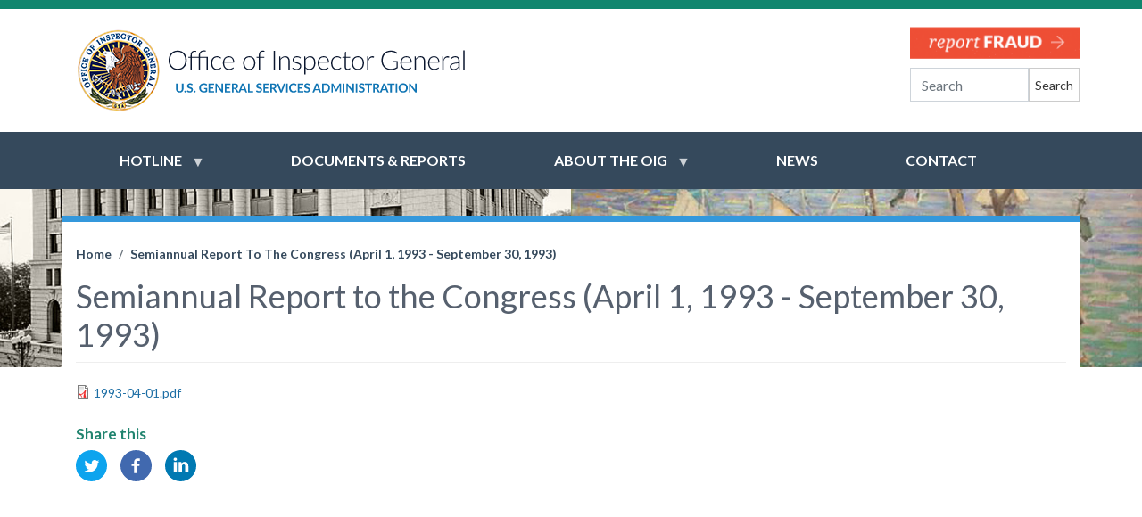

--- FILE ---
content_type: text/html; charset=UTF-8
request_url: https://www.gsaig.gov/content/semiannual-report-congress-april-1-1993-september-30-1993
body_size: 5685
content:
<!DOCTYPE html>
<html lang="en" dir="ltr" prefix="content: http://purl.org/rss/1.0/modules/content/  dc: http://purl.org/dc/terms/  foaf: http://xmlns.com/foaf/0.1/  og: http://ogp.me/ns#  rdfs: http://www.w3.org/2000/01/rdf-schema#  schema: http://schema.org/  sioc: http://rdfs.org/sioc/ns#  sioct: http://rdfs.org/sioc/types#  skos: http://www.w3.org/2004/02/skos/core#  xsd: http://www.w3.org/2001/XMLSchema# ">
  <head>
    <meta charset="utf-8" />
<script async src="https://www.googletagmanager.com/gtag/js?id=G-N1BCZW2ZSZ"></script>
<script>window.dataLayer = window.dataLayer || [];function gtag(){dataLayer.push(arguments)};gtag("js", new Date());gtag("set", "developer_id.dMDhkMT", true);gtag("config", "G-N1BCZW2ZSZ", {"groups":"default","page_placeholder":"PLACEHOLDER_page_location"});</script>
<meta name="abstract" content="The Office of Inspector General (OIG)" />
<meta name="keywords" content="gsaig, ig, fraud, whistleblower" />
<link rel="canonical" href="https://www.gsaig.gov/content/semiannual-report-congress-april-1-1993-september-30-1993" />
<meta name="Generator" content="Drupal 10 (https://www.drupal.org)" />
<meta name="MobileOptimized" content="width" />
<meta name="HandheldFriendly" content="true" />
<meta name="viewport" content="width=device-width, initial-scale=1, shrink-to-fit=no" />
<meta http-equiv="x-ua-compatible" content="ie=edge" />
<link rel="icon" href="/themes/custom/oig_bootstrap/favicon.ico" type="image/vnd.microsoft.icon" />

    <title>Semiannual Report to the Congress (April 1, 1993 - September 30, 1993) | GSA Office of Inspector General</title>
    <link rel="stylesheet" media="all" href="/sites/default/files/css/css_AhPXQDuv6XthgKgka91mb43SUQ78b5AjnEXnerA1b1M.css?delta=0&amp;language=en&amp;theme=oig_bootstrap&amp;include=eJxtjkEOwyAMBD8E5UnIBodYAhzZjqr8vuqlVUmvM6PVooibKxwZQZUlbdwp4I2KjjttXRB6NL86z3b3g8ygkeXnzv5ndUqlUEQpFRmHTJpuj7WKEZWgFj0HBuGWP0H6pqXOxS3ffmUHl2BSGHoeVBkSgnEJdh6kG9ueeLIHu8xpvB29AIZKdXA" />
<link rel="stylesheet" media="all" href="/sites/default/files/css/css_GuF8K8nHCTVuw3h3HkaBJMy2UNvgPsm7Cf1nCsrJKGc.css?delta=1&amp;language=en&amp;theme=oig_bootstrap&amp;include=eJxtjkEOwyAMBD8E5UnIBodYAhzZjqr8vuqlVUmvM6PVooibKxwZQZUlbdwp4I2KjjttXRB6NL86z3b3g8ygkeXnzv5ndUqlUEQpFRmHTJpuj7WKEZWgFj0HBuGWP0H6pqXOxS3ffmUHl2BSGHoeVBkSgnEJdh6kG9ueeLIHu8xpvB29AIZKdXA" />
<link rel="stylesheet" media="all" href="//stackpath.bootstrapcdn.com/bootstrap/4.5.0/css/bootstrap.min.css" />
<link rel="stylesheet" media="all" href="/sites/default/files/css/css_ZRAOROtqX45gELHZ3Fm1XNsLxbc3_dU0WdiIul5LHHY.css?delta=3&amp;language=en&amp;theme=oig_bootstrap&amp;include=eJxtjkEOwyAMBD8E5UnIBodYAhzZjqr8vuqlVUmvM6PVooibKxwZQZUlbdwp4I2KjjttXRB6NL86z3b3g8ygkeXnzv5ndUqlUEQpFRmHTJpuj7WKEZWgFj0HBuGWP0H6pqXOxS3ffmUHl2BSGHoeVBkSgnEJdh6kG9ueeLIHu8xpvB29AIZKdXA" />
<link rel="stylesheet" media="all" href="//fonts.googleapis.com/css2?family=Lato:ital,wght@0,100;0,300;0,400;0,700;0,900;1,100;1,300;1,400;1,700;1,900&amp;display=swap" />
<link rel="stylesheet" media="print" href="/sites/default/files/css/css_J51HExabaXvKfg_PTBrKyLCbsmAjn2EsBn4CJDVIKLQ.css?delta=5&amp;language=en&amp;theme=oig_bootstrap&amp;include=eJxtjkEOwyAMBD8E5UnIBodYAhzZjqr8vuqlVUmvM6PVooibKxwZQZUlbdwp4I2KjjttXRB6NL86z3b3g8ygkeXnzv5ndUqlUEQpFRmHTJpuj7WKEZWgFj0HBuGWP0H6pqXOxS3ffmUHl2BSGHoeVBkSgnEJdh6kG9ueeLIHu8xpvB29AIZKdXA" />

    
  </head>
  <body class="layout-no-sidebars page-node-204 path-node node--type-semiannual-reports-to-congress">
    <a href="#main-content" class="visually-hidden-focusable">
      Skip to main content
    </a>
    
      <div class="dialog-off-canvas-main-canvas" data-off-canvas-main-canvas>
    
<div id="page-wrapper">
  <div id="page">
    <header id="header" class="header" role="banner" aria-label="Site header">
                                <div class="container">
                                      <div class="row">
                <div class="col-xs-12 col-sm-8 col-md-9 col-lg-10" style="display: flex;
                align-items: center;">
                  <a href="/"><img alt="Office of Inspector General - General Services Administration Logo" class="logo img-fluid" src="/themes/custom/oig_bootstrap/assets/images/general/static-logo.png" /> </a>
                </div>
                <div class="col-xs-12 col-sm-4 col-md-3 col-lg-2">
                  <div class="oig-header-page clearfix">
                      <section class="row region region-oig-header-page">
    <div id="block-fraudheaderblock" class="block-content-basic block block-block-content block-block-content20d769d4-6bc4-4d64-96dc-3ad1fa0c4b9d">
  
    
      <div class="content">
      
            <div class="clearfix text-formatted field field--name-body field--type-text-with-summary field--label-hidden field__item"><div class="headerTopBtn oig-mb10 d-none d-sm-block"><a href="/hotline"><img alt="report fraud" class="img-fluid downloadBtn" src="/themes/custom/oig_bootstrap/assets/images/general/reportFraud.gif"></a></div>
</div>
      
    </div>
  </div>
<div id="block-simplesearchform" class="d-none d-sm-block oig-simplesearch-page-regular block block-simple-search-form block-simple-search-form-block">
  
    
      <div class="content">
      
<form class="simple-search-form" data-drupal-selector="simple-search-form" action="/search/site" method="get" id="simple-search-form" accept-charset="UTF-8">
  





  <div class="js-form-item js-form-type-textfield form-type-textfield js-form-item-fulltext form-item-fulltext mb-3">
          
                    <input placeholder="Search" class="form-control" data-drupal-selector="edit-fulltext" type="text" id="edit-fulltext" name="fulltext" value="" size="60" maxlength="128" />

                      </div>
<div class="form-actions js-form-wrapper form-wrapper mb-3" data-drupal-selector="edit-actions" id="edit-actions"><button data-drupal-selector="edit-submit" type="submit" id="edit-submit" value="Search" class="button js-form-submit form-submit btn btn-primary">Search</button>
</div>

</form>

    </div>
  </div>

  </section>

                  </div>  
                </div>
              </div>
                      </div>
                
        <nav class="navbar navbar-expand-lg" id="navbar-main">
                    <div class="container">
                      
                          <button class="navbar-toggler navbar-toggler-right" type="button" data-toggle="collapse" data-target="#CollapsingNavbar" aria-controls="CollapsingNavbar" aria-expanded="false" aria-label="Toggle navigation"><span class="navbar-toggler-icon"></span></button>
              <div class="collapse navbar-collapse" id="CollapsingNavbar">
                  <div id="block-mainnavigation" class="block block-superfish block-superfishmain">
  
    
      <div class="content">
      
<ul id="superfish-main" class="menu sf-menu sf-main sf-horizontal sf-style-none oig-menu-ul" role="menu" aria-label="Menu">
  

            
  <li id="main-menu-link-contentfe913bb0-49c4-474c-baa3-039d5c3617f9" class="sf-depth-1 oig-menu-li menuparent sf-first" role="none">
    
          <span class="sf-depth-1 oig-menu-a menuparent nolink" role="menuitem" aria-haspopup="true" aria-expanded="false">Hotline</span>
    
    
    
              <ul role="menu">
      
      

  
  <li id="main-menu-link-content6150c419-1df3-4dc7-8579-ccaca271cfae" class="sf-depth-2 oig-menu-li sf-no-children sf-first" role="none">
    
          <a href="/content/about-hotline" class="sf-depth-2 oig-menu-a" role="menuitem">About the Hotline</a>
    
    
    
    
      </li>


  
  <li id="main-menu-link-content7e739d79-76be-42f5-a07b-95d88199231f" class="sf-depth-2 oig-menu-li sf-no-children" role="none">
    
          <a href="/content/whistleblower-rights-and-protections" class="sf-depth-2 oig-menu-a" role="menuitem">Whistleblower Rights and Protections</a>
    
    
    
    
      </li>



              </ul>
      
    
    
      </li>


  
  <li id="main-menu-link-contentc0375899-f8d9-406f-8fdd-0d9744712e05" class="sf-depth-1 oig-menu-li sf-no-children" role="none">
    
          <a href="/content/documents-reports" class="sf-depth-1 oig-menu-a" role="menuitem">Documents &amp; Reports</a>
    
    
    
    
      </li>


            
  <li id="main-menu-link-content57167579-b2d8-47e0-9e1f-61b5f3fec911" class="sf-depth-1 oig-menu-li menuparent" role="none">
    
          <span class="sf-depth-1 oig-menu-a menuparent nolink" role="menuitem" aria-haspopup="true" aria-expanded="false">About the OIG</span>
    
    
    
              <ul role="menu">
      
      

  
  <li id="main-menu-link-content8e4202df-86b3-409c-860c-ba085722484c" class="sf-depth-2 oig-menu-li sf-no-children sf-first" role="none">
    
          <a href="/content/about-oig" class="sf-depth-2 oig-menu-a" role="menuitem">About the OIG</a>
    
    
    
    
      </li>


  
  <li id="main-menu-link-content4e9a1a32-3014-4247-a26c-fecfc2752279" class="sf-depth-2 oig-menu-li sf-no-children" role="none">
    
          <a href="/content/careers" class="sf-depth-2 oig-menu-a" role="menuitem">Careers</a>
    
    
    
    
      </li>


  
  <li id="main-menu-link-content5fdff07a-7359-43ae-bce9-b6a83f4915fa" class="sf-depth-2 oig-menu-li sf-no-children" role="none">
    
          <a href="/content/history" class="sf-depth-2 oig-menu-a" role="menuitem">History</a>
    
    
    
    
      </li>


  
  <li id="main-menu-link-contentec02f66f-5f61-4d5f-ba9a-1a4e6c79ca58" class="sf-depth-2 oig-menu-li sf-no-children" role="none">
    
          <a href="/content/meet-ig" class="sf-depth-2 oig-menu-a" role="menuitem">Meet the IG</a>
    
    
    
    
      </li>


  
  <li id="main-menu-link-content8645efb1-ff71-48b1-af15-81a2a8ca59ee" class="sf-depth-2 oig-menu-li sf-no-children" role="none">
    
          <a href="/content/offices" class="sf-depth-2 oig-menu-a" role="menuitem">Offices</a>
    
    
    
    
      </li>


  
  <li id="main-menu-link-contentc9ba4ff3-7fed-4e21-8d05-1c6b1da923cc" class="sf-depth-2 oig-menu-li sf-no-children" role="none">
    
          <a href="/content/office-administration" class="sf-depth-2 oig-menu-a" role="menuitem">-- Office of Administration</a>
    
    
    
    
      </li>


  
  <li id="main-menu-link-content768169c0-05e7-4a4b-b8dc-7afa64b60388" class="sf-depth-2 oig-menu-li sf-no-children" role="none">
    
          <a href="/content/office-audits" class="sf-depth-2 oig-menu-a" role="menuitem">-- Office of Audits</a>
    
    
    
    
      </li>


  
  <li id="main-menu-link-contentd56a9489-4536-48a0-9db0-c63aaed3edf9" class="sf-depth-2 oig-menu-li sf-no-children" role="none">
    
          <a href="/content/office-counsel-inspector-general" class="sf-depth-2 oig-menu-a" role="menuitem">-- Office of Counsel</a>
    
    
    
    
      </li>


  
  <li id="main-menu-link-contentd0cb663a-d9c6-4a7e-bd0e-0e9beb7c742c" class="sf-depth-2 oig-menu-li sf-no-children" role="none">
    
          <a href="/content/office-inspections" class="sf-depth-2 oig-menu-a" role="menuitem">-- Office of Inspections</a>
    
    
    
    
      </li>


  
  <li id="main-menu-link-contente2331e48-ad80-487c-a0ba-9a991e4ff8e2" class="sf-depth-2 oig-menu-li sf-no-children" role="none">
    
          <a href="/content/office-investigations" class="sf-depth-2 oig-menu-a" role="menuitem">-- Office of Investigations</a>
    
    
    
    
      </li>



              </ul>
      
    
    
      </li>


  
  <li id="main-menu-link-content029a13f1-8cf9-4f0a-8aae-33ae72408a34" class="sf-depth-1 oig-menu-li sf-no-children" role="none">
    
          <a href="/news" class="sf-depth-1 oig-menu-a" role="menuitem">News</a>
    
    
    
    
      </li>


  
  <li id="main-menu-link-contentc8306e90-8691-4e42-9e30-14f584717955" class="sf-depth-1 oig-menu-li sf-no-children" role="none">
    
          <a href="/content/contact" class="sf-depth-1 oig-menu-a" role="menuitem">Contact</a>
    
    
    
    
      </li>


</ul>

    </div>
  </div>


                	          </div>
                                            </div>
                  </nav>
        <div class="oig-default-bg">
          <div class="left-col"></div>
          <div class="right-col"></div>
        </div>        
    </header>
          <div class="highlighted">
        <aside class="container section clearfix" role="complementary">
            <div data-drupal-messages-fallback class="hidden"></div>


        </aside>
      </div>
            <div id="main-wrapper" class="layout-main-wrapper clearfix">
              <div id="main" class="container oig-page-main">
          
          <div class="row row-offcanvas row-offcanvas-left clearfix">
              <main class="main-content col" id="content" role="main">
                <section class="section">
                  <a id="main-content" tabindex="-1"></a>
                    <div id="block-oig-bootstrap-breadcrumbs" class="block block-system block-system-breadcrumb-block">
  
    
      <div class="content">
      
  <nav role="navigation" aria-label="breadcrumb" style="">
  <ol class="breadcrumb">
            <li class="breadcrumb-item">
        <a href="/">Home</a>
      </li>
                <li class="breadcrumb-item active">
        Semiannual Report To The Congress (April 1, 1993 - September 30, 1993)
      </li>
        </ol>
</nav>


    </div>
  </div>
<div id="block-oig-bootstrap-page-title" class="block block-core block-page-title-block">
  
    
      <div class="content">
      
  <h1 class="title"><span class="field field--name-title field--type-string field--label-hidden">Semiannual Report to the Congress (April 1, 1993 - September 30, 1993)</span>
</h1>


    </div>
  </div>
<div id="block-oig-bootstrap-content" class="block block-system block-system-main-block">
  
    
      <div class="content">
      

<article data-history-node-id="204" about="/content/semiannual-report-congress-april-1-1993-september-30-1993" class="node node--type-semiannual-reports-to-congress node--view-mode-full clearfix">
  <header>
    
        
      </header>
  <div class="node__content clearfix">
    
            <div class="field field--name-field-file field--type-file field--label-hidden field__item">
<span class="file file--mime-application-pdf file--application-pdf"> <a href="/sites/default/files/semiannual-reports/1993-04-01.pdf" type="application/pdf">1993-04-01.pdf</a></span>
</div>
      
  </div>
</article>

    </div>
  </div>
<div id="block-socialsharingblock" class="oig-mt25 oig-clear block block-social-media block-social-sharing-block">
  
      <h2>Share this</h2>
    
      <div class="content">
      

<div class="social-media-sharing">
  <ul class="">
                    <li>
        <a    target="_blank"  rel="noopener noreferrer"  class="twitter share"   href="https://twitter.com/intent/tweet?url=https://www.gsaig.gov/content/semiannual-report-congress-april-1-1993-september-30-1993&amp;url=https://www.gsaig.gov/content/semiannual-report-congress-april-1-1993-september-30-1993&amp;hashtags=Hashtag"
          title="Twitter">
                      <img alt="Twitter" src="https://www.gsaig.gov/modules/contrib/social_media/icons/twitter.svg">
                  </a>

      </li>
                <li>
        <a    target="_blank"  rel="noopener noreferrer"  class="facebook-share share"   href="http://www.facebook.com/share.php?u=https://www.gsaig.gov/content/semiannual-report-congress-april-1-1993-september-30-1993&amp;title=Semiannual Report to the Congress (April 1, 1993 - September 30, 1993)"
          title="Facebook">
                      <img alt="Facebook" src="https://www.gsaig.gov/modules/contrib/social_media/icons/facebook_share.svg">
                  </a>

      </li>
                <li>
        <a    target="_blank"  rel="noopener noreferrer"  class="linkedin share"   href="http://www.linkedin.com/shareArticle?mini=true&amp;url=https://www.gsaig.gov/content/semiannual-report-congress-april-1-1993-september-30-1993&amp;title=Semiannual Report to the Congress (April 1, 1993 - September 30, 1993)&amp;source=https://www.gsaig.gov/content/semiannual-report-congress-april-1-1993-september-30-1993"
          title="Linkedin">
                      <img alt="Linkedin" src="https://www.gsaig.gov/modules/contrib/social_media/icons/linkedin.svg">
                  </a>

      </li>
      </ul>
</div>


    </div>
  </div>


                </section>
              </main>
                                  </div>
        </div>
        
            </div>
        <footer class="site-footer">
              <div class="container">
                                          <div class="oig-footer-first clearfix">
                <div id="block-oigfootermenu" class="block-content-basic block block-block-content block-block-contentf60e7724-faa8-41f8-bd72-f5bbe57fc138">
  
    
      <div class="content">
      
            <div class="clearfix text-formatted field field--name-body field--type-text-with-summary field--label-hidden field__item"><div class="row"><div class="col-12 col-md-12 col-lg-8" style="margin-bottom:20px;"><div class="row"><div class="d-none d-sm-block col-12 col-sm-3 oig-ph0 text-center"><img class="img-fluid" src="/themes/custom/oig_bootstrap/assets/images/homepage/logoLockup-1.png" alt="oig logo" width="417" height="246" loading="lazy"></div><div class="col-12 col-sm-9"><div class="row"><div class="col-12 col-sm-4 oig-ph0"><ul class="list-group"><li class="list-group-item"><a class="oig-font18" href="/hotline">Hotline</a></li><li class="list-group-item"><a class="oig-font18" href="/content/gsa-oig-contractor-reporting">FAR Report</a></li><li class="list-group-item"><a class="oig-font18" href="/sitemap">Site Map</a></li></ul></div><div class="col-12 col-sm-4 oig-ph0"><ul class="list-group"><li class="list-group-item"><a class="oig-font18" href="/content/freedom-information-act-and-privacy-act-requests">FOIA</a></li><li class="list-group-item"><a class="oig-font18" href="/content/faq">FAQ</a></li><li class="list-group-item"><a class="oig-font18" href="/content/privacy-statement">Privacy</a></li></ul></div><div class="col-12 col-sm-4 oig-ph0"><ul class="list-group"><li class="list-group-item"><a class="oig-font18" href="/content/rss-feeds">RSS&nbsp;</a></li></ul></div></div></div></div></div><div class="col-12 col-md-12 col-lg-4" style="margin-bottom:20px;"><div class="row"><div class="col-12 oig-mb25"><div class="footerConnect"><a href="https://twitter.com/gsa_oig" target="_blank"><img class="img-fluid" src="/sites/default/files/2024-03/getConnected_whiteNB.png" alt="Get Connected" width="700" height="183" loading="lazy"></a></div></div><div class="col-12 oig-mb25"><div class="footerConnect"><a href="/content/mailing-list"><img class="img-fluid" src="/themes/custom/oig_bootstrap/assets/images/general/mailingList_v2.png" alt="Subscribe to Mailing List" width="699" height="105" loading="lazy"></a></div></div></div></div></div></div>
      
    </div>
  </div>


            </div>
                                <div class="oig-footer-second clearfix">
                <div id="block-oigfootersublinks-2" class="block-content-basic block block-block-content block-block-contentfe8e074d-5634-4e43-9626-8802a22d5ba0">
  
    
      <div class="content">
      
            <div class="clearfix text-formatted field field--name-body field--type-text-with-summary field--label-hidden field__item"><!--FOOTER SUB LINKS--><div class="row"><div class="col-12"><p class="text-center"><a href="http://www.gsa.gov/" target="_blank">GSA.gov</a><span class="oig-ph15">|</span><a href="https://www.ignet.gov/" target="_blank">IGNet</a><span class="oig-ph15">|</span><a href="https://www.oversight.gov/" target="_blank">Oversight.gov</a><span class="oig-ph15">|</span><a href="https://www.usa.gov/" target="_blank">USA.gov</a><span class="oig-ph15">|</span><a href="https://www.whitehouse.gov/" target="_blank">WhiteHouse.gov</a><span class="oig-ph15">|</span><a href="/content/mailing-list">Unsubscribe</a></p></div></div></div>
      
    </div>
  </div>


            </div>
                  </div>
    </footer>
  </div>
</div>

  </div>

    
    <script type="application/json" data-drupal-selector="drupal-settings-json">{"path":{"baseUrl":"\/","pathPrefix":"","currentPath":"node\/204","currentPathIsAdmin":false,"isFront":false,"currentLanguage":"en"},"pluralDelimiter":"\u0003","suppressDeprecationErrors":true,"google_analytics":{"account":"G-N1BCZW2ZSZ","trackOutbound":true,"trackMailto":true,"trackTel":true,"trackDownload":true,"trackDownloadExtensions":"7z|aac|arc|arj|asf|asx|avi|bin|csv|doc(x|m)?|dot(x|m)?|exe|flv|gif|gz|gzip|hqx|jar|jpe?g|js|mp(2|3|4|e?g)|mov(ie)?|msi|msp|pdf|phps|png|ppt(x|m)?|pot(x|m)?|pps(x|m)?|ppam|sld(x|m)?|thmx|qtm?|ra(m|r)?|sea|sit|tar|tgz|torrent|txt|wav|wma|wmv|wpd|xls(x|m|b)?|xlt(x|m)|xlam|xml|z|zip"},"superfish":{"superfish-main":{"id":"superfish-main","sf":{"delay":"0","animation":{"opacity":"show","height":"show"},"speed":"fast","autoArrows":true,"dropShadows":true},"plugins":{"supposition":true}}},"csp":{"nonce":"ZmJUg8JlBXzz7XNCPbgZ7Q"},"ajaxTrustedUrl":{"\/search\/site":true},"user":{"uid":0,"permissionsHash":"adbc22c0b1e6cdb8435bf6ffbbcd6d197d70d50bd4e95080f0dafc648ea344e7"}}</script>
<script src="/sites/default/files/js/js_xfO886wJrMKe9A4ia-vsqj_Ak7QX-d4Ql-BzwhK9kdA.js?scope=footer&amp;delta=0&amp;language=en&amp;theme=oig_bootstrap&amp;include=eJxtjEEKwzAMBD-U4icJOXUVgdAaSS3k9-2lOZjchhmYDlRW8KTOEYomhs72yDpNXTYBxAaxs52le7ZVbFCh_r-0i2h_-tKWdb7niJfm0S66c3TgM0K9htdt_9FEain8C4GOU2c"></script>
<script src="//cdnjs.cloudflare.com/ajax/libs/popper.js/1.14.3/umd/popper.min.js"></script>
<script src="//stackpath.bootstrapcdn.com/bootstrap/4.5.0/js/bootstrap.min.js"></script>
<script src="/sites/default/files/js/js_OMwLgCBZBT2z_Ho5fQXihjMFjmWxggwqaBvtQUuPUUc.js?scope=footer&amp;delta=3&amp;language=en&amp;theme=oig_bootstrap&amp;include=eJxtjEEKwzAMBD-U4icJOXUVgdAaSS3k9-2lOZjchhmYDlRW8KTOEYomhs72yDpNXTYBxAaxs52le7ZVbFCh_r-0i2h_-tKWdb7niJfm0S66c3TgM0K9htdt_9FEain8C4GOU2c"></script>
<script src="//platform.twitter.com/widgets.js"></script>
<script src="/sites/default/files/js/js_XtJ6TPRL6AKfqolfxaIDrhN0GAG02cDjHF0iccFmSvM.js?scope=footer&amp;delta=5&amp;language=en&amp;theme=oig_bootstrap&amp;include=eJxtjEEKwzAMBD-U4icJOXUVgdAaSS3k9-2lOZjchhmYDlRW8KTOEYomhs72yDpNXTYBxAaxs52le7ZVbFCh_r-0i2h_-tKWdb7niJfm0S66c3TgM0K9htdt_9FEain8C4GOU2c"></script>

  </body>
</html>


--- FILE ---
content_type: text/css
request_url: https://www.gsaig.gov/sites/default/files/css/css_ZRAOROtqX45gELHZ3Fm1XNsLxbc3_dU0WdiIul5LHHY.css?delta=3&language=en&theme=oig_bootstrap&include=eJxtjkEOwyAMBD8E5UnIBodYAhzZjqr8vuqlVUmvM6PVooibKxwZQZUlbdwp4I2KjjttXRB6NL86z3b3g8ygkeXnzv5ndUqlUEQpFRmHTJpuj7WKEZWgFj0HBuGWP0H6pqXOxS3ffmUHl2BSGHoeVBkSgnEJdh6kG9ueeLIHu8xpvB29AIZKdXA
body_size: 6234
content:
/* @license GPL-2.0-or-later https://www.drupal.org/licensing/faq */
.oig-mt10{margin-top:10px !important;}.oig-mt20{margin-top:20px !important;}.oig-mt25{margin-top:25px !important;}.oig-mt40{margin-top:40px !important;}.oig-mb10{margin-bottom:10px !important;}.oig-mb20{margin-bottom:20px !important;}.oig-mb25{margin-bottom:25px !important;}.oig-mb40{margin-bottom:40px !important;}.oig-mb1rem{margin-bottom:1rem !important;}.oig-p0{padding:0px !important;}.oig-ph0{padding-left:0;padding-right:0;}.oig-pr15{padding-right:15px;}.oig-pl15{padding-left:15px;}.oig-ph5{padding-left:5px;padding-right:5px;}.oig-ph15{padding-left:15px;padding-right:15px;}.oig-font18{font-size:18px;}.btn-primary{font-size:14px !important;}.img-fluid{width:100%;}#header{border-top:10px solid #10866e;}.oig-header-front-container{padding-top:30px;padding-bottom:40px;}.oig-header-front-container .container-fluid{position:relative;z-index:2;}.oig-header-front-bg-container{display:flex;position:absolute;top:10px;left:0;z-index:1;width:100%;}.oig-header-front-bg-container .left-col{height:402px;width:50%;background-image:url("/themes/custom/oig_bootstrap/assets/images/slider/pair5_building.jpg");background-size:cover;background-position:center center;background-repeat:no-repeat;}.oig-header-front-bg-container .right-col{height:402px;width:50%;background-image:url("/themes/custom/oig_bootstrap/assets/images/slider/pair5_art.jpg");background-size:cover;background-position:center center;background-repeat:no-repeat;}.oig-simplesearch-page-front{position:absolute;right:30px;z-index:9000;}.discoverContainer1,.discoverContainer2{margin-top:30px;position:relative;}.discoverContainer1{float:left;margin-left:1%;}.discoverContainer2{float:right;margin-right:1%;}.discoverRight2:hover .discoverRight,.discoverLeft2:hover .discoverLeft{display:block;}.discoverRight{position:absolute;width:235px;background:white;text-align:right;padding:5px 10px;opacity:0.9;right:40px;top:-10px;display:none;}.discoverTextRight,.discoverTextLeft{color:#33485c;font-weight:700;}.discoverLeft{position:absolute;width:205px;background:white;text-align:left;padding:5px 10px;opacity:0.9;left:40px;top:-10px;display:none;}.region-oig-header-front{display:block;margin:0;}.oig-header-page{margin-top:20px;margin-bottom:18px;}.region-oig-header-page{display:block !important;}.oig-simplesearch-page .form-item-fulltext{display:inline-block;width:90% !important;margin-bottom:0px;height:38px;}.oig-simplesearch-page .js-form-submit{width:10% !important;float:right;margin-bottom:0;border-radius:0px;color:white;text-transform:uppercase;background-color:#15856d!important;border-color:#15856d!important;height:38px;padding-left:0px;padding-right:0px;font-size:13px;}.region-oig-header-front .js-form-wrapper,.region-oig-header-page .js-form-wrapper,.oig-simplesearch-page .js-form-wrapper{display:inline;}.region-oig-header-front .oig-simplesearch-page-front .form-item-fulltext{width:152px !important;}.region-oig-header-front .oig-simplesearch-page-front .js-form-submit{width:58px !important;}.region-oig-header-page .oig-simplesearch-page-regular .form-item-fulltext{width:70%;}.region-oig-header-page .oig-simplesearch-page-regular .js-form-submit{width:30%;}.region-oig-header-front .form-item-fulltext,.region-oig-header-page .form-item-fulltext{display:inline-block;margin-bottom:0px;height:38px;}.region-oig-header-front .js-form-submit,.region-oig-header-page .js-form-submit{float:right;margin-bottom:0;border-radius:0px;color:#333333;background-color:#ffffff;border-color:#cccccc;height:38px;padding-left:0px;padding-right:0px;font-size:13px;}#edit-fulltext,#edit-fulltext--2,#edit-fulltext--3{border-radius:0;}.region-oig-header-front .js-form-submit:hover,.region-oig-header-page .js-form-submit:hover,.region-oig-header-front .js-form-submit:focus,.region-oig-header-page .js-form-submit:focus{color:#333333;background-color:#e6e6e6;border-color:#adadad;}.oig-default-bg{display:flex;position:absolute;width:100%;height:200px;}.oig-default-bg .left-col{height:200px;width:50%;background-image:url("/themes/custom/oig_bootstrap/assets/images/slider/pair5_building.jpg");background-size:cover;background-position:center center;background-repeat:no-repeat;}.oig-default-bg .right-col{height:200px;width:50%;background-image:url("/themes/custom/oig_bootstrap/assets/images/slider/pair5_art.jpg");background-size:cover;background-position:center center;background-repeat:no-repeat;}#navbar-main{padding-bottom:0;background-color:#35495c !important;}#block-mainnavigation .sf-depth-1{color:#fff;text-transform:uppercase;text-align:center!important;font-family:'Lato',sans-serif;font-weight:700;font-size:16px;border-bottom:4px solid #35495c;}#block-mainnavigation .sf-depth-1:hover{border-bottom:4px solid #efc115!important;text-decoration:none;color:#ddd!important;}#superfish-main{justify-content:space-around;display:flex !important;}#block-mainnavigation .sf-depth-2.oig-menu-a{padding:10px 20px;}.navbar-toggler-icon{background-image:url("data:image/svg+xml;charset=utf8,%3Csvg viewBox='0 0 30 30' xmlns='http://www.w3.org/2000/svg'%3E%3Cpath stroke='rgba(255,255,255, 1)' stroke-width='2' stroke-linecap='round' stroke-miterlimit='10' d='M4 8h24M4 16h24M4 24h24'/%3E%3C/svg%3E") !important;}.navbar-toggler{border-color:#333333;border-width:0.5px!important;margin-bottom:5px;}#superfish-main .menuparent.nolink.sf-with-ul{padding-right:3em;}#superfish-main .menuparent.nolink.sf-with-ul:hover{cursor:pointer;}#superfish-main .sf-depth-2{background-color:white;text-align:left;text-transform:initial;color:#262626;}#superfish-main .sf-depth-2:hover{color:#262626;background-color:#f5f5f5;}#superfish-main .is-active.sf-depth-2{background-color:#337ab7 !important;color:white !important;}#superfish-main .sf-sub-indicator{height:14px !important;width:14px !important;right:1.5em !important;}#main{padding-top:25px;padding-bottom:25px;background:white;}.oig-page-main{position:relative;margin-top:30px;border-top:7px solid #3498dc;min-height:350px;}.title{border-bottom:1px solid #eeeeee;padding-bottom:9px;margin-bottom:20px;}.center-block{display:block;margin-left:auto;margin-right:auto;}.connect h2{color:#36485b;font-size:20px;text-transform:uppercase;font-weight:700;font-family:'Lato',sans-serif;margin-bottom:20px;}.lower-content{margin-top:0px;padding:25px 0px 40px 0px;border-top:1px solid #E5E5E5;}.region-oig-lower-content2-c2,.region-oig-lower-content2-c3{display:block;margin:0;}.pageIntro{font-size:18px;color:#56606e;font-weight:700;margin-bottom:60px!important;}.circleIcon{color:#fff;background:red;height:60px;width:60px;-webkit-border-radius:60px;border-radius:60px;padding-left:15px;font-size:33px;}.officeType .icon{color:#fff;}.icon-file-text,.icon-phone,.icon-mail3,.icon-truck,.icon-chart,.icon-case,.icon-binocular,.icon-magnify{width:32px;height:32px;fill:#fff;}.icon-untitled221{width:25px;height:32px;fill:#fff;}.field--name-field-page-detail-large-image,.field--name-field-page-detail-small-image{display:block;padding:4px;margin-bottom:10px;background-color:#ffffff;border:1px solid #dddddd;border-radius:4px;transition:border 0.2s ease-in-out;text-align:center;}.field--name-field-page-detail-large-image{width:100%;height:auto;}.field--name-field-page-detail-large-image img,.field--name-field-page-detail-small-image img{margin-bottom:0px;}.field--name-field-page-detail-large-image img{width:100%;height:auto;}.icon{display:inline-block;}.goldBg{background:#f2c312!important;}.redBg{background:#ea4c3b!important;}.tealBg{background:#10866e!important;}.ltBlueBg{background:#3498dc!important;}.darkBlueBg{background:#36485b!important;}.well.connect h3{color:#35495c;font-size:18px !important;font-weight:700;text-transform:uppercase;display:block;background:#ebedef;margin-top:0px !important;padding:15px;}.well.connect{background:#fff!important;padding:0px;}.connectPadding{padding:15px;}.thumbnail{display:block;padding:4px;margin-bottom:20px;line-height:1.42857143;background-color:#ffffff;border:1px solid #dddddd;border-radius:4px;-webkit-transition:border 0.2s ease-in-out;-o-transition:border 0.2s ease-in-out;transition:border 0.2s ease-in-out;}#block-oig-bootstrap-breadcrumbs > div.content > nav > ol{background:none !important;color:#35495c !important;font-weight:700;padding:0px;}#block-oig-bootstrap-breadcrumbs > div.content > nav > ol > li:nth-child(1) > a,#block-oig-bootstrap-breadcrumbs > div.content > nav > ol > li.breadcrumb-item.active,.breadcrumb-item a{color:#35495c !important;font-size:14px !important;}.sitemap{list-style:none;padding-left:0px;}.sitemap-child{list-style:none;padding-left:20px;}.map{position:relative;padding-bottom:45%;padding-top:35px;height:0;overflow:hidden;}.map > iframe{position:absolute;top:0;left:0;width:100% !important;height:100% !important;}.region-key{margin:60px 0 0;padding:0;list-style:none;}.region-key li.region-1:before{background:#3a9e84;}.region-key li.region-2:before{background:#c5c5c5;}.region-key li.region-3:before{background:#737572;}.region-key li.region-4:before{background:#eecc72;}.region-key li.region-5:before{background:#566f83;}.region-key li.region-6::before{background:#9500ff;}.region-key li.region-7:before{background:#65b2de;}.region-key li.region-8:before{background:#737572;}.region-key li.region-9:before{background:#eba76a;}.region-key li.region-10:before{background:#ea6f67;}.region-key li.region-w:before{background:#a5d2e9;}.region-key li{padding-left:30px;color:#00152d;position:relative;margin-bottom:20px;}.region-key li:before{content:'';display:block;width:20px;height:20px;background:#3a9e84;position:absolute;left:0;top:0;}.region-key{margin:60px 0 0;padding:0;list-style:none;}.region-key li strong,.region-key li span{display:table-cell;vertical-align:top;}.region-key li strong{width:80px;}.whistleBlower:hover{background:#ebedef!important;cursor:pointer;}.galleryBlock:hover,.downloadBtn:hover{opacity:0.9;}.reportFraud{width:100%;background:#ebedef;border:1px solid #ccc;text-align:center;color:#36485b!important;}.fraudContent{padding:10px 5px 9px 5px;font-size:16px;color:#35495c;}.NotoItalic{font-family:'Noto Serif',serif;font-weight:400;font-style:italic;font-size:16px;}.lato20{font-family:'Lato',sans-serif;font-weight:700;font-size:20px;}.reportFraudLink{color:#35495c!important;background:none!important;font-weight:bold!important;padding:0px!important;text-decoration:underline;}.reportFraudLink:hover{text-decoration:none;}.reportFraud h2{background:#ea4c3b;width:100%;font-size:30px;font-weight:700;color:#fff;text-transform:uppercase;text-align:center;padding:18px;letter-spacing:1px;margin-top:0px;}h2.fraudHeadline a{font-size:28px!important;font-weight:700;background:none;padding:0;}h2.fraudHeadline a:hover{text-decoration:none;background:none;}.reportFraud a{background:#DA3C2B;font-weight:300;color:#fff;letter-spacing:1px;margin-bottom:0px;padding:10px 20px 11px 20px;}.reportFraud a:hover{text-decoration:none;background:#dc4939;cursor:pointer;}.reportFraud a:hover{color:#fff;}.fancyText{font-family:'Noto Serif',serif!important;text-transform:lowercase!important;font-weight:400;font-style:italic;}#block-quicklinks{background:#35495c;color:#fff;padding:20px !important;}#block-quicklinks h2{text-transform:uppercase;font-weight:700;font-family:'Lato',sans-serif;font-size:18px;text-align:center;color:white;border-bottom:none !important;}#superfish-quick-links{float:none;margin-bottom:0;}#superfish-quick-links .sf-depth-1{float:none;}#superfish-quick-links .sf-with-ul,#superfish-quick-links .sf-depth-2{color:#35495c;background:white;}#superfish-quick-links .sf-with-ul:hover{cursor:pointer;}#superfish-quick-links .sf-hidden,#superfish-quick-links ul{float:none;width:100% !important;}#block-simplenewssubscription h2,#edit-subscriptions--wrapper legend{font-size:14px !important;font-weight:700 !important;}#edit-subscriptions--wrapper--description{display:none;}#simplenews-subscriptions-block-1 .js-form-required{font-size:14px !important;}#block-socialsharingblock h2,#block-officesmapmapplic h2{color:#21846f !important;font-size:17px !important;font-weight:bold;text-transform:initial !important;}#block-socialsharingblock .social-media-sharing .share img{width:35px;}#block-lastupdateddateblock .content{margin-bottom:8px;text-align:right!important;font-size:12px;}.site-footer{padding:48px 0 48px;border-bottom:10px solid #10866e;margin-top:80px;background:#35495c !important;}.oig-footer-first{margin-bottom:50px;}.oig-footer-first .block,.oig-footer-second .block{margin:0;border:none;padding:0;}.oig-footer-first ul.list-group{padding-left:0 !important;}.oig-footer-first .list-group-item{border:none;background-color:transparent;}.oig-footer-first .list-group-item a,.oig-footer-second .list-group-item a{opacity:1;color:white;text-decoration:none;}.oig-footer-first .list-group-item a:hover,.oig-footer-second .list-group-item a:hover{opacity:0.8;}.footerConnect{border:1px #aaa solid;display:flex;justify-content:center;}.site-footer .content a{color:white;opacity:1;}#edit-submit-document-search2,#edit-submit-docum,#edit-submit-management-challenges,#edit-submit-news2,#edit-submit-all-documents-reports,#edit-submit-site-search,#edit-submit-audit-reports,#edit-submit-news,#edit-submit-recovery-documents,#edit-submit-other-documents,#edit-submit-inspection-and-evaluations-reports,#edit-submit-peer-review-reports,#edit-submit-foia-reading-room,#edit-submit-semiannual-reports-to-the-congress,#edit-submit-testimony{background-color:#0F765A;border-color:#0F765A;border-radius:0px;height:38px;}#edit-reset,#edit-update{color:#333333;background-color:#ffffff;border-color:#cccccc;border-radius:0px;height:38px;}#edit-reset:hover,#edit-reset:focus,#edit-update:hover,#edit-update:focus{color:#333333;background-color:#e6e6e6;border-color:#adadad;}#block-views-block-news-block-1 .view-content.row,#block-views-block-document-search-block-1 .view-content.row,.view-document-search .view-content.row,.view-audit-reports .view-content.row,.view-news .view-content.row,.view-news2 .view-content.row,.view-recovery-documents .view-content.row,.view-investigative-summaries .view-content.row,.view-other-documents .view-content.row,.view-inspection-and-evaluations-reports .view-content.row,.view-testimony .view-content.row,.view-semiannual-reports-to-the-congress .view-content.row,.view-peer-review-reports .view-content.row,.view-foia-reading-room .view-content.row,.view-testimony .view-content.row,.view-gsa-building-history .view-content.row,.view-wpa-artwork-gallery .view-content.row{display:block;margin-left:0;margin-right:0;}#block-views-block-audit-reports-block-block-1 .view-content.row,#block-views-block-other-documents-block-block-1 .view-content.row,#block-views-block-investigative-summaries-block-block-1 .view-content.row,#block-views-block-recovery-act-reports-summary-block-block-1 .view-content.row,#block-views-block-inspection-and-evaluation-reports-summary-block-1 .view-content.row,#block-views-block-foia-reading-room-summary-block-block-1 .view-content.row,#block-views-block-semiannual-reports-to-the-congress-summary-block-1 .view-content.row,#block-views-block-testimony-summary-block-block-1 .view-content.row,#block-views-block-peer-review-reports-summary-block-block-1 .view-content.row,.view-audit-reports .view-content.row,.view-all-documents-reports .view-content.row,.region-oig-lower-content-c1 .view-content.row,.region-oig-lower-content-c2 .view-content.row,.view-site-search .view-content.row,.view-docum .view-content.row,.view-document-search2 .view-content.row,.view-management-challenges .view-content.row,.region-oig-lower-content-c1,.region-oig-lower-content-c2{display:block;margin-left:0;margin-right:0;}.view-site-search .view-content.row .views-row,.view-docum .view-content.row .views-row,.view-document-search2 .view-content.row .views-row{margin-bottom:20px;}.view-document-search2 .view-content.row .views-field-title,.view-site-search .view-content.row .views-row .views-field-title,.view-docum .view-content.row .views-row .views-field-title{font-size:17px;color:#3a7cb6!important;font-weight:bold;margin-bottom:5px;}.views-field-body,.view-site-search .view-content.row .views-row .views-field-search-api-excerpt,.view-site-search .view-content.row .views-row .views-field-body,.view-site-search .view-content.row .views-row .views-field-field-description,.view-docum .view-content.row .views-row .views-field-search-api-excerpt,.view-docum .view-content.row .views-row .views-field-body,.view-docum .view-content.row .views-row .views-field-field-description,.view-document-search2 .view-content.row .views-row .views-field-search-api-excerpt,.view-document-search2 .view-content.row .views-row .views-field-body,.view-document-search2 .view-content.row .views-row .views-field-field-description{margin-bottom:10px;}.view-site-search .view-content.row .views-row,.view-docum .view-content.row .views-row,.view-document-search2 .view-content.row .views-row{font-size:14px;}.view-document-search2 .js-form-item-fulltext label,.view-site-search .js-form-item-fulltext label{position:absolute;width:1px;height:1px;padding:0;margin:-1px;overflow:hidden;clip:rect(0,0,0,0);white-space:nowrap;border:0;}.form-item-field-business-line-value label,.form-item-field-issue-date-value label,.form-item-field-ar-current-fiscal-year-value label,.form-item-items-per-page label,.form-item-field-doc-post-date-value label,.view-management-challenges .form-item-title label{display:block;font-weight:700;}#edit-field-business-line-value{width:230px;border-radius:0;}#edit-field-issue-date-value{width:120px;border-radius:0;}#edit-field-ar-current-fiscal-year-value{width:100px;border-radius:0;}#edit-items-per-page{width:75px;border-radius:0;}#edit-field-doc-post-date-value{width:85px;border-radius:0;}.view-management-challenges #edit-title{width:250px;border-radius:0;}.blue-bt{border-top:#3498dc solid 8px !important;}.red-bt{border-top:#ea4c3b solid 8px !important;}.brown-bt{border-top:#856a56 solid 8px !important;}.grey-bt{border-top:solid 8px #d9d9d4 !important;}.yellow-bt{border-top:solid 8px #f2c312 !important;}.orange-bt{border-top:solid 8px #ef9123 !important;}.black-bt{border-top:solid 8px #3e5060 !important;}.search-block-wrapper{background:#f8f7f7;border:1px solid #c6c7c7;padding:20px;min-height:280px;margin-bottom:20px;margin-right:5px;position:relative;float:left;}.search-block-wrapper:hover{background:#ececec;}.search-block-wrapper h3{color:#36485b!important;font-weight:bold;margin-top:0px !important;margin-bottom:20px !important;padding-top:0px!important;font-size:20px !important;}.search-block-wrapper .views-field-nothing,.search-block-wrapper .views-field-nothing-1{margin-bottom:10px;}.search-block-wrapper .views-field-nothing span,.search-block-wrapper .views-field-nothing-1 span{color:#56606e!important;font-size:14px !important;}.search-block-wrapper .views-field-uuid span{color:#6a6a69!important;font-weight:700;font-size:14px !important;}.search-block-wrapper .views-field-uuid{margin-top:10px;text-align:right;}#block-views-block-document-search-block-1 .field--name-field-doc-post-date,#block-views-block-news-block-1 .field--name-field-doc-post-date{font-size:12px;font-style:italic;margin-bottom:0px !important;}#block-views-block-document-search-block-1 .node__content,#block-views-block-news-block-1 .node__content{padding-bottom:0px;margin:20px 0;border-bottom:none;}#block-views-block-document-search-block-1 .layout__region--first img,#block-views-block-news-block-1 .layout__region--first img{width:60px;height:auto;}#block-views-block-news-sidebar-block-block-1{padding:0;}#block-views-block-news-sidebar-block-block-1 .block-field-blocknodenewsbody,#block-views-block-news-sidebar-block-block-1 .block-field-blocknodenewstitle,#block-views-block-news-sidebar-block-block-1 .block-field-blocknodenewsfield-doc-post-date{margin-bottom:5px !important;border:none;padding:0;}.node--view-mode-document-teaser .layout__region--first{flex:0 1 15% !important;}.node--view-mode-document-teaser .layout__region--second{flex:0 1 85% !important;}.node--view-mode-document-teaser .node__content{padding-bottom:30px;margin-top:37px;border-bottom:1px solid #ccc;}.node--view-mode-document-teaser .field--name-field-doc-post-date{font-size:14px;}.node--view-mode-document-teaser .field--name-title a{font-size:18px;color:#1b6da4;margin-top:5px;margin-bottom:10px;display:block;}#block-views-block-document-search-block-1 .field--name-title a,#block-views-block-news-block-1 .field--name-title a{font-size:14px !important;color:#1b6da4;margin-bottom:10px;display:block;}.block-field-blocknodefrontpage-slidertitle .field--name-title{color:#35495c!important;font-size:24px;}.node--view-mode-document-teaser .field--name-field-file a,.node--view-mode-full .field--name-field-file a,.node--view-mode-full .field--name-field-link-out a{font-size:14px;color:#1b6da4;margin-bottom:0px;}.node--view-mode-full.node--type-gsa-building-gallery .field--name-field-gsa-building-gallery-img,.node--type-wpa-artwork.node--view-mode-full .field--name-field-wpa-image{float:none;text-align:center;}.node--view-mode-full.node--type-gsa-building-gallery .field--name-field-gsa-building-gallery-img img,.node--type-wpa-artwork.node--view-mode-full .field--name-field-wpa-image img{margin-bottom:0 !important;padding:4px;background-color:#ffffff;border:1px solid #dddddd;border-radius:4px;transition:border 0.2s ease-in-out;}.node--view-mode-document-teaser .field--name-field-issue-date{font-size:14px;margin-bottom:10px;}.node--view-mode-document-teaser .field--name-field-issue-date .field__label{color:#56606e;font-weight:700;}.node--view-mode-document-teaser .field--name-field-issue-date .field__label::after{content:":";}.node--view-mode-full .field--name-field-issue-date,.node--view-mode-full .field--name-field-doc-post-date,.node--view-mode-full .field--name-field-link-out{font-size:14px;margin-bottom:10px;}.node--view-mode-full .field--name-field-issue-date .field__label{color:#56606e;font-weight:700;}.node--view-mode-full .field--name-field-issue-date .field__label::after{content:":";}.node--view-mode-full .field--name-field-ar-start-date{font-size:14px;margin-bottom:10px;}.node--view-mode-full .field--name-field-ar-start-date .field__label{color:#56606e;font-weight:700;}.node--view-mode-full .field--name-field-ar-start-date .field__label::after{content:":";}.node--view-mode-document-teaser .field--name-field-business-line{font-size:14px;margin-bottom:10px;}.node--view-mode-document-teaser .field--name-field-business-line .field__label{color:#56606e;font-weight:700;}.node--view-mode-document-teaser .field--name-field-business-line .field__label::after{content:":";}.node--view-mode-full .field--name-field-business-line{font-size:14px;margin-bottom:10px;}.node--view-mode-full .field--name-field-business-line .field__label{color:#56606e;font-weight:700;}.node--view-mode-full .field--name-field-business-line .field__label::after{content:":";}.node--view-mode-document-teaser .field--name-field-by,.node--view-mode-document-teaser .field--name-field-view-video,.node--view-mode-full .field--name-field-by,.node--view-mode-full .field--name-field-view-video{font-size:14px;margin-bottom:10px;}.node--view-mode-document-teaser .field--name-field-by .field__label,.node--view-mode-full .field--name-field-by .field__label{color:#56606e;font-weight:700;}.node--view-mode-document-teaser .field--name-field-by .field__label::after,.node--view-mode-full .field--name-field-by .field__label::after{content:":";}.node--view-mode-document-teaser .field--type-text-with-summary,.node--view-mode-full .field--type-text-with-summary{font-size:14px;margin-bottom:10px;}.oig-lower-first h2{color:#36485b;font-size:20px;text-transform:uppercase;font-weight:700;}.home-slider .field--type-image img{width:100%;padding-left:20px;height:auto;}.home-slider .view-content.row{display:block;margin:0;}.home-slider{border-top:8px solid #3498dc;margin-bottom:45px;}.block-field-blocknodefrontpage-slidertitle a{color:#35495c!important;font-size:24px;font-family:'Lato',sans-serif;text-decoration:none !important;}.block-field-blocknodefrontpage-slidertitle{margin-top:5px !important;margin-bottom:10px!important;}.owl-wrapper{border:1px solid #dad9d8;background:#ebedef;}.owl-item{padding:0px 20px 10px 20px!important;}.owl-pagination{float:left;}.owl-buttons{float:right;}.owl-theme .owl-controls .owl-page.active span{background:#efc115;}.owl-theme .owl-controls .owl-page span:hover{background:#efc115;}.layout--threecol-section{display:block;}.view-audit-reports-block .view-content.row,.view-other-documents-block .view-content.row,.view-investigative-summaries-block .view-content.row,.view-recovery-act-reports-summary-block .view-content.row,.view-inspection-and-evaluation-reports-summary-block .view-content.row,.view-foia-reading-room-summary-block .view-content.row,.view-semiannual-reports-to-the-congress-summary-block .view-content.row,.view-testimony-summary-block .view-content.row,.view-peer-review-reports-summary-block .view-content.row{display:block;margin-right:0;margin-left:0;}.view-gsa-building-history img,.view-wpa-artwork-gallery img{width:100%;height:auto;background-color:#ffffff;border:1px solid #dddddd;border-radius:4px;padding:4px;transition:border 0.2s ease-in-out;}.view-gsa-building-history .node--view-mode-teaser,.view-wpa-artwork-gallery .node--view-mode-teaser{border-bottom:none !important;margin-bottom:30px;padding-bottom:0px;}.view-gsa-building-history .oig-gallery-img,.view-wpa-artwork-gallery .oig-gallery-img{margin:0;}.view-gsa-building-history .field--name-title a,.view-wpa-artwork-gallery .field--name-title a{color:#36495a!important;font-weight:bold!important;font-size:14px;}.view-gsa-building-history .block-field-blocknodegsa-building-gallerytitle,.view-wpa-artwork-gallery .block-field-blocknodewpa-artworktitle{clear:both;}.pagination{justify-content:center;margin-bottom:20px;margin-top:20px;}.block-facet--checkbox h2,.block-facet--links h2{border-bottom:none;color:#21846f;font-size:17px;font-weight:bold;}.block-facet--checkbox,.block-facet--links{margin-bottom:0;border:none;padding-left:0;padding-right:0;}.js-facets-checkbox-links,.item-list__links{list-style:none;padding-left:20px;}.facets-checkbox{margin-right:5px;}.facet-item{margin-bottom:5px;}.js-form-item-fulltext{padding-right:0px !important;height:38px;}.block-facets{padding:0 !important;}.views-exposed-form-site-search-page-1 .form-actions{padding-left:0 !important;height:38px;}.views-field-search-api-excerpt strong{color:#03755e!important;background:#e7e9e8;}@media (max-width:575.98px){.oig-header-front-bg-container .left-col,.oig-header-front-bg-container .right-col{height:325px !important;}.region-oig-header-front .logo-lockup{width:320px !important;}#superfish-main{flex-direction:column;}.sf-depth-1.menuparent > ul{width:100% !important;}.node--view-mode-document-teaser .layout__region--first{display:none;}.node--view-mode-document-teaser .layout__region--second{flex:0 1 100% !important;}.search-block-wrapper{width:100%;}.oig-simplesearch-page .form-item-fulltext{width:85% !important;}.oig-simplesearch-page .js-form-submit{width:15% !important;}.node--view-mode-full.node--type-gsa-building-gallery .field--name-field-gsa-building-gallery-img img,.node--type-wpa-artwork.node--view-mode-full .field--name-field-wpa-image img{width:100%;height:auto;}.oig-iconcol1-xs{width:20%;}.oig-iconcol2-xs{width:80%;}}@media (min-width:576px) and (max-width:767.98px){#superfish-main{flex-direction:column;}.sf-depth-1.menuparent > ul{width:100% !important;}.search-block-wrapper{width:100%;}.oig-simplesearch-page .form-item-fulltext{width:85% !important;}.oig-simplesearch-page .js-form-submit{width:15% !important;;}.node--view-mode-full.node--type-gsa-building-gallery .field--name-field-gsa-building-gallery-img img,.node--type-wpa-artwork.node--view-mode-full .field--name-field-wpa-image img{width:100%;height:auto;}}@media (min-width:768px) and (max-width:991.98px){#superfish-main{flex-direction:column;}.sf-depth-1.menuparent > ul{width:100% !important;}.search-block-wrapper{width:100%;}.node--view-mode-full.node--type-gsa-building-gallery .field--name-field-gsa-building-gallery-img img,.node--type-wpa-artwork.node--view-mode-full .field--name-field-wpa-image img{width:100%;height:auto;}}@media (min-width:992px) and (max-width:1199.98px){.search-block-wrapper{min-height:305px;width:32%;}#block-mainnavigation .sf-depth-2.oig-menu-a,#block-mainnavigation .sf-depth-1.oig-menu-li.menuparent ul{width:230px;}}@media (min-width:1200px){.search-block-wrapper{width:32%;}#block-mainnavigation .sf-depth-2.oig-menu-a,#block-mainnavigation .sf-depth-1.oig-menu-li.menuparent ul{width:230px;}}.skip-link{display:none;}**
 * Owl Carousel v2.3.4
 * Copyright 2013-2018 David Deutsch
 * Licensed under:SEE LICENSE IN https://github.com/OwlCarousel2/OwlCarousel2/blob/master/LICENSE
 */





 
 .main-owl-div{background-color:rgb(0,255,72);display:flex;flex-wrap:wrap;justify-content:space-between;align-items:center;}.owl-theme .owl-nav{display:flex;background-color:#fff;align-content:end;-webkit-tap-highlight-color:transparent;}.owl-theme .owl-nav [class*="owl-"]{color:#fff;font-size:14px;margin:5px;padding:4px 7px;background:#d6d6d6;display:inline-block;cursor:pointer;border-radius:3px;}.owl-theme .owl-nav [class*="owl-"]:hover{background:#869791;color:#fff;text-decoration:none;}.owl-theme .owl-nav .disabled{opacity:0.5;cursor:default;}.owl-theme .owl-nav.disabled + .owl-dots{margin-top:10px;}.owl-theme .owl-dots{background-color:#fff;-webkit-tap-highlight-color:transparent;}.owl-theme . .owl-dot{display:inline-block;zoom:1;*display:inline;}.owl-theme .owl-dots .owl-dot span{width:10px;height:10px;margin:10px 7px;background:#d6d6d6;display:block;-webkit-backface-visibility:visible;transition:opacity 200ms ease;border-radius:30px;}.owl-theme .owl-dots .owl-dot.active span,.owl-theme .owl-dots .owl-dot:hover span{background:#ffee04;}span[aria-label="Next"]{padding:0 10px;border:1.5px solid rgb(5,5,5);font-size:1.5rem;display:flex;justify-content:center}span[aria-label="Previous"]{padding:0 10px;border:1.5px solid rgb(5,5,5);font-size:1.5rem;display:flex;justify-content:center}.owl-dots{padding:10px;}.owl-container{overflow:hidden;}.owl-dots{float:left;width:50%;box-sizing:border-box;padding:20px 0px 0px 0px;display:flex;justify-content:flex-start;}.owl-nav{float:right;width:50%;box-sizing:border-box;display:inline-block;margin:0;padding:0;display:flex;justify-content:flex-end;}.owl-nav button.owl-next{display:flex;justify-items:right !important;}a.visually-hidden-focusable{display:none;}
body{color:#56606e;background:#ffffff;}#page,#main-wrapper,.region-primary-menu .menu-item a.is-active,.region-primary-menu .menu-item--active-trail a{background:#ffffff;}.tabs ul.primary li a.is-active{background-color:#ffffff;}.tabs ul.primary li.is-active a{background-color:#ffffff;border-bottom-color:#ffffff;}#navbar-top{background-color:#ffffff;}#navbar-main{background-color:#ffffff;}a,.link{color:#1061a3;}a:hover,a:focus,.link:hover,.link:focus{color:#0d7bd5;}a:active,.link:active{color:#2d9bf4;}.page-item.active .page-link{background-color:#1061a3;border-color:#1061a3;}.page-link,.page-link:hover{color:#1061a3;}.sidebar .block{background-color:#ffffff;border-color:#f9f9f9;}.btn-primary{background-color:#006bef;border-color:#006bef;}.btn-primary:hover,.btn-primary:focus{background-color:#0256b1;}.site-footer{background:#ffffff;}.region-header,.region-header a,.region-header li a.is-active,.region-header .site-branding__text,.region-header .site-branding,.region-header .site-branding__text a,.region-header .site-branding a,.region-secondary-menu .menu-item a,.region-secondary-menu .menu-item a.is-active{color:#fffeff;}[dir="rtl"] .color-form .color-palette{margin-left:0;margin-right:20px;}[dir="rtl"] .color-form .form-item label{float:right;}[dir="rtl"] .color-form .color-palette .lock{right:-20px;left:0;}
body,p,a,li,h1,h2,h3,h4,h5,span{font-family:'Lato','sans-serif';}p,label,li{font-size:14px;}p{margin-bottom:10px !important;}a:hover,a:focus{color:#23527c;text-decoration:underline;}.main-content a[href*="//"]:not([href*="gsaig.gov"]):not(.galleryBlock):after{content:'';position:relative;top:2px;display:inline-block;height:15px;width:15px;margin:0 5px;background:url(/themes/custom/oig_bootstrap/assets/images/icon/new-tab.svg) no-repeat;background-size:cover;}h1{font-size:36px;}h2{font-size:24px;}.main-content h2{color:#374a59!important;font-size:24px!important;text-transform:uppercase;font-weight:bold;}h2 a{line-height:20px!important;}#green-h2{color:#21846f !important;font-size:17px !important;font-weight:bold;text-transform:initial !important;}h3{font-size:24px !important;margin-top:20px !important;margin-bottom:10px !important;}h4{margin-top:5px;font-size:18px !important;}h5{margin-top:10px;margin-bottom:10px;font-size:14px !important;}hr{border-color:#c8d8d9;margin-top:20px;margin-bottom:20px;}tr{background:white;}tr td,tr th{padding:0 !important;}.oig-clear{clear:both;}a.button-link{background:#0F765A;padding:10px 20px;min-height:30px;color:#fff;font-weight:bold;font-size:24px;letter-spacing:1px;font-family:'Lato',sans-serif;margin-top:10px;margin-bottom:10px;}a.button-link:hover{background:#229076;text-decoration:none;}


--- FILE ---
content_type: text/javascript
request_url: https://www.gsaig.gov/sites/default/files/js/js_OMwLgCBZBT2z_Ho5fQXihjMFjmWxggwqaBvtQUuPUUc.js?scope=footer&delta=3&language=en&theme=oig_bootstrap&include=eJxtjEEKwzAMBD-U4icJOXUVgdAaSS3k9-2lOZjchhmYDlRW8KTOEYomhs72yDpNXTYBxAaxs52le7ZVbFCh_r-0i2h_-tKWdb7niJfm0S66c3TgM0K9htdt_9FEain8C4GOU2c
body_size: -237
content:
/* @license GPL-2.0-or-later https://www.drupal.org/licensing/faq */
(function($,Drupal){'use strict';Drupal.behaviors.oig_bootstrap={attach:function(context,settings){}};})(jQuery,Drupal);;
